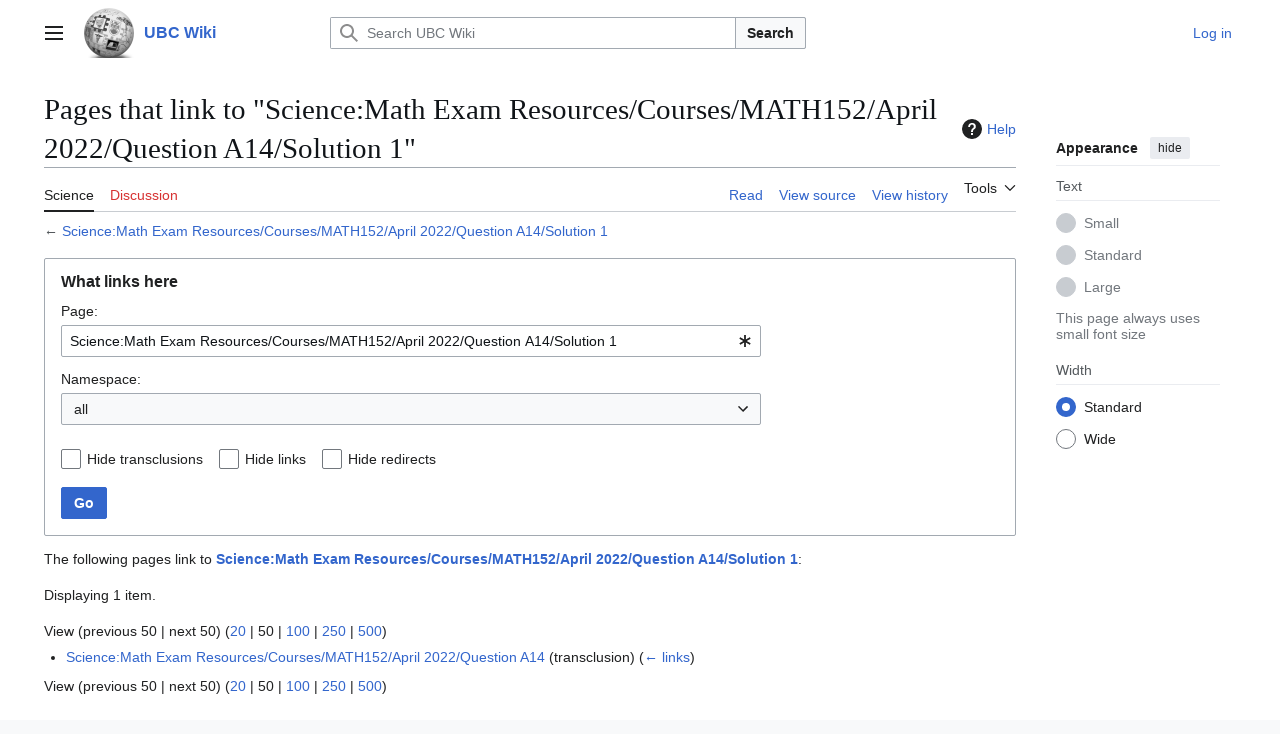

--- FILE ---
content_type: text/javascript; charset=utf-8
request_url: https://wiki.ubc.ca/load.php?lang=en&modules=ext.visualEditor.core.utils.parsing%7Cext.visualEditor.desktopArticleTarget.init%7Cext.visualEditor.progressBarWidget%2CsupportCheck%2CtargetLoader%2CtempWikitextEditorWidget%2Ctrack%2Cve&skin=vector-2022&version=e40xb
body_size: 16393
content:
mw.loader.impl(function(){return["ext.visualEditor.core.utils.parsing@1rcro",function($,jQuery,require,module){ve.isBlockElement=function(element){const elementName=typeof element==='string'?element:element.nodeName;return ve.elementTypes.block.indexOf(elementName.toLowerCase())!==-1;};ve.isVoidElement=function(element){const elementName=typeof element==='string'?element:element.nodeName;return ve.elementTypes.void.indexOf(elementName.toLowerCase())!==-1;};ve.elementTypes={block:['div','p','table','tbody','thead','tfoot','caption','th','tr','td','ul','ol','li','dl','dt','dd','h1','h2','h3','h4','h5','h6','hgroup','article','aside','body','nav','section','footer','header','figure','figcaption','fieldset','details','blockquote','hr','button','canvas','center','col','colgroup','embed','map','object','pre','progress','video'],void:['area','base','br','col','embed','hr','img','input','link','meta','param','source','track','wbr']};ve.matchTag=function(html,tag){return html.match(new RegExp('<'+tag+'(>|\\s[^>]*>)'));};ve.addHeadTag=function(docHtml,tagHtml){function insertAfter(match,text){const offset=match.index+match[0].length;
return docHtml.slice(0,offset)+text+docHtml.slice(offset);}const headMatch=ve.matchTag(docHtml,'head');if(headMatch){return insertAfter(headMatch,tagHtml);}else{const htmlMatch=ve.matchTag(docHtml,'html');if(htmlMatch){return insertAfter(htmlMatch,'<head>'+tagHtml+'</head>');}else{return'<head>'+tagHtml+'</head>'+docHtml;}}};ve.createDocumentFromHtml=function(html){if(html!==''){if(!ve.matchTag(html,'body')){html='<body>'+html+'</body>';}html=ve.addHeadTag(html,'<meta name="format-detection" content="telephone=no" data-ve-tmp/>');}const newDocument=new DOMParser().parseFromString(html,'text/html');const tmpMeta=newDocument.querySelector('meta[data-ve-tmp]');if(tmpMeta){tmpMeta.parentNode.removeChild(tmpMeta);}return newDocument;};ve.fixBase=function(targetDoc,sourceDoc,fallbackBase){let baseNode=targetDoc.getElementsByTagName('base')[0];if(baseNode){if(!targetDoc.baseURI||targetDoc.baseURI==='about:blank'){baseNode.setAttribute('href',ve.resolveUrl(baseNode.getAttribute('href'),sourceDoc));
if(!targetDoc.baseURI&&fallbackBase){baseNode.setAttribute('href',fallbackBase);}}baseNode.href=baseNode.href;}else if(fallbackBase){baseNode=targetDoc.createElement('base');baseNode.setAttribute('href',fallbackBase);targetDoc.head.appendChild(baseNode);}};ve.properInnerHtml=function(element){return ve.fixupPreBug(element).innerHTML;};ve.properOuterHtml=function(element){return ve.fixupPreBug(element).outerHTML;};ve.fixupPreBug=function(element){if(ve.isPreInnerHtmlBroken===undefined){const div=document.createElement('div');div.innerHTML='<pre>\n\n</pre>';ve.isPreInnerHtmlBroken=div.innerHTML==='<pre>\n</pre>';}if(!ve.isPreInnerHtmlBroken){return element;}const $element=$(element).clone();$element.find('pre, textarea, listing').each((i,el)=>{let matches;if(el.firstChild&&el.firstChild.nodeType===Node.TEXT_NODE){matches=el.firstChild.data.match(/^(\r\n|\r|\n)/);if(matches&&matches[1]){el.firstChild.insertData(0,matches[1]);}}});return $element.get(0);};ve.normalizeAttributeValue=function(name,value,nodeName){
const node=document.createElement(nodeName||'div');node.setAttribute(name,value);return node.getAttribute(name);};ve.resolveUrl=function(url,base){const node=base.createElement('a');node.setAttribute('href',url);return node.href||url;};
}];});
mw.loader.impl(function(){return["ext.visualEditor.desktopArticleTarget.init@1d09h",{"main":"modules/ve-mw/preinit/ve.init.mw.DesktopArticleTarget.init.js","files":{"modules/ve-mw/preinit/ve.init.mw.DesktopArticleTarget.init.js":function(require,module,exports){(function(){const configData=require('./data.json'),veactionToMode={edit:'visual',editsource:'source'},availableModes=[];let init=null,conf=null,tabMessages=null,pageExists=null,viewUrl=null,veEditUrl=null,tabPreference=null;let veEditSourceUrl,targetPromise,url,initialWikitext,oldId,isLoading,tempWikitextEditor,tempWikitextEditorData,$toolbarPlaceholder,$toolbarPlaceholderBar,contentTop,wasFloating,active=false,targetLoaded=false,plugins=[],welcomeDialogDisabled=false,educationPopupsDisabled=false,$targetContainer=null;if(mw.config.get('wgMFMode')){mw.log.warn('Attempted to load desktop target on mobile.');return;}function showLoading(){if(isLoading){return;}isLoading=true;$('html').addClass('ve-activated ve-loading');if(!init.$loading){init.progressBar=new mw.libs.ve.ProgressBarWidget();init.$loading=$('<div>').addClass('ve-init-mw-desktopArticleTarget-loading-overlay').append(init.progressBar.$element);}$(document).on('keydown',onDocumentKeyDown);$toolbarPlaceholderBar.append(init.$loading);
}function incrementLoadingProgress(){init.progressBar.incrementLoadingProgress();}function clearLoading(){init.progressBar.clearLoading();isLoading=false;$(document).off('keydown',onDocumentKeyDown);$('html').removeClass('ve-loading');if(init.$loading){init.$loading.detach();}if(tempWikitextEditor){teardownTempWikitextEditor();}hideToolbarPlaceholder();}function onWindowScroll(){const scrollTop=$(document.documentElement).scrollTop();const floating=scrollTop>contentTop;if(floating!==wasFloating){const width=$targetContainer.outerWidth();$toolbarPlaceholder.toggleClass('ve-init-mw-desktopArticleTarget-toolbarPlaceholder-floating',floating);$toolbarPlaceholderBar.css('width',width);wasFloating=floating;}}const onWindowScrollListener=mw.util.throttle(onWindowScroll,250);function showToolbarPlaceholder(){if(!$toolbarPlaceholder){$toolbarPlaceholder=$('<div>').addClass('ve-init-mw-desktopArticleTarget-toolbarPlaceholder');$toolbarPlaceholderBar=$('<div>').addClass('ve-init-mw-desktopArticleTarget-toolbarPlaceholder-bar');
$toolbarPlaceholder.append($toolbarPlaceholderBar);}contentTop=$targetContainer.offset().top;wasFloating=null;onWindowScroll();const scrollTopBefore=$(document.documentElement).scrollTop();$targetContainer.prepend($toolbarPlaceholder);window.addEventListener('scroll',onWindowScrollListener,{passive:true});if(wasFloating){window.scrollTo(0,scrollTopBefore+$toolbarPlaceholder.outerHeight());}setTimeout(()=>{$toolbarPlaceholder.addClass('ve-init-mw-desktopArticleTarget-toolbarPlaceholder-open');});}function hideToolbarPlaceholder(){if($toolbarPlaceholder){window.removeEventListener('scroll',onWindowScrollListener);$toolbarPlaceholder.detach();$toolbarPlaceholder.removeClass('ve-init-mw-desktopArticleTarget-toolbarPlaceholder-open');}}function setupTempWikitextEditor(data){let wikitext=data.content;if(wikitext){wikitext+='\n';}tempWikitextEditor=new mw.libs.ve.MWTempWikitextEditorWidget({value:wikitext});tempWikitextEditorData=data;$('.ve-init-mw-desktopArticleTarget-targetContainer #firstHeading').addClass('ve-init-mw-desktopArticleTarget-uneditableContent');
$('#mw-content-text').before(tempWikitextEditor.$element).addClass('oo-ui-element-hidden');$('html').addClass('ve-tempSourceEditing').removeClass('ve-loading');tempWikitextEditor.adjustSize().moveCursorToStart();ve.track('editAttemptStep',{action:'ready',mode:'source',platform:'desktop'});mw.libs.ve.tempWikitextEditor=tempWikitextEditor;mw.hook('ve.wikitextInteractive').fire();}function syncTempWikitextEditor(){let wikitext=tempWikitextEditor.getValue();if(wikitext.slice(-1)==='\n'){wikitext=wikitext.slice(0,-1);}if(wikitext!==tempWikitextEditorData.content){tempWikitextEditorData.content=wikitext;tempWikitextEditorData.fromEditedState=true;}tempWikitextEditorData.initialSourceRange=tempWikitextEditor.getRange();tempWikitextEditor.$element.prop('readonly',true);}function teardownTempWikitextEditor(){tempWikitextEditor.$element.remove();mw.libs.ve.tempWikitextEditor=tempWikitextEditor=null;tempWikitextEditorData=null;$('#mw-content-text').removeClass('oo-ui-element-hidden');$('html').removeClass('ve-tempSourceEditing');
}function abortLoading(){$('html').removeClass('ve-activated');active=false;updateTabs(false);if($('#ca-view a').length){history.pushState({tag:'visualeditor'},'',$('#ca-view a').attr('href'));}clearLoading();}function onDocumentKeyDown(e){if(e.which===27){abortLoading();e.preventDefault();}}function parseSection(section){if(section&&/^(new|\d+|T-\d+)$/.test(section)){return section;}return null;}function getTarget(mode,section){if(!targetPromise){targetPromise=mw.loader.using('ext.visualEditor.targetLoader').then(()=>{mw.libs.ve.targetLoader.addPlugin(()=>mw.loader.using(conf.preloadModules).catch(()=>$.Deferred().resolve()));['ext.visualEditor.desktopArticleTarget',...plugins].forEach(mw.libs.ve.targetLoader.addPlugin);plugins=[];return mw.libs.ve.targetLoader.loadModules(mode);}).then(()=>{if(!active){targetPromise=null;return $.Deferred().reject().promise();}const target=ve.init.mw.targetFactory.create(conf.contentModels[mw.config.get('wgPageContentModel')],{modes:availableModes,
defaultMode:mode});target.on('deactivate',()=>{active=false;updateTabs(false);});target.on('reactivate',()=>{url=new URL(location.href);activateTarget(getEditModeFromUrl(url),parseSection(url.searchParams.get('section')));});target.setContainer($targetContainer);targetLoaded=true;return target;},(e)=>{mw.log.warn('VisualEditor failed to load: '+e);return $.Deferred().reject(e).promise();});}targetPromise.then((target)=>{target.section=section;});return targetPromise;}function trackActivateStart(initData,linkUrl){if(!linkUrl){linkUrl=url;}if(linkUrl.searchParams.get('wvprov')==='sticky-header'){initData.mechanism+='-sticky-header';}ve.track('trace.activate.enter',{mode:initData.mode});initData.action='init';initData.integration='page';ve.track('editAttemptStep',initData);mw.libs.ve.activationStart=ve.now();}function getTabMessage(tabMsg){let tabMsgKey=tabMessages[tabMsg];const skinMsgKeys={edit:'edit',create:'create',editlocaldescription:'edit-local',createlocaldescription:'create-local'
};const key=skinMsgKeys[tabMsg];if(!tabMsgKey&&key){tabMsgKey=mw.config.get('skin')+'-view-'+key;if(!mw.message(tabMsgKey).exists()){tabMsgKey='skin-view-'+key;}}const msg=mw.message(tabMsgKey);if(!msg.isParseable()){mw.log.warn('VisualEditor: MediaWiki:'+tabMsgKey+' contains unsupported syntax. '+'https://www.mediawiki.org/wiki/Manual:Messages_API#Feature_support_in_JavaScript');return undefined;}return msg.text();}function setEditorPreference(editor){if(!init.isVisualAvailable){return $.Deferred().resolve().promise();}if(editor!=='visualeditor'&&editor!=='wikitext'){throw new Error('setEditorPreference called with invalid option: ',editor);}let key=pageExists?'edit':'create',sectionKey='editsection';if(mw.config.get('wgVisualEditorConfig').singleEditTab&&tabPreference==='remember-last'){if($('#ca-view-foreign').length){key+='localdescription';}if(editor==='wikitext'){key+='source';sectionKey+='source';}$('#ca-edit a').text(getTabMessage(key));$('.mw-editsection a').text(getTabMessage(sectionKey));
}mw.cookie.set('VEE',editor,{path:'/',expires:30*86400,prefix:''});if(mw.user.isNamed()&&mw.user.options.get('visualeditor-editor')!==editor){return new mw.Api().saveOption('visualeditor-editor',editor).then(()=>{mw.user.options.set('visualeditor-editor',editor);});}return $.Deferred().resolve().promise();}function updateTabs(editing,mode,isNewSection){let $tab;if(editing){if(isNewSection){$tab=$('#ca-addsection');}else if($('#ca-ve-edit').length){if(!mode||mode==='visual'){$tab=$('#ca-ve-edit');}else{$tab=$('#ca-edit');}}else{$tab=$('#ca-edit');}}else{$tab=$('#ca-view');}$('#p-views').find('li.selected').removeClass('selected');$('#ca-edit, #ca-ve-edit, #ca-addsection').not($tab).removeClass('selected');$tab.addClass('selected');}function scrollToSection(section){if(section==='0'||section==='new'){return;}let $heading;$('#mw-content-text .mw-editsection a:not( .mw-editsection-visualeditor )').each((i,el)=>{const linkUrl=new URL(el.href);if(section===parseSection(linkUrl.searchParams.get('section'))){
$heading=$(el).closest('.mw-heading, h1, h2, h3, h4, h5, h6');return false;}});if(!$heading||!$heading.length){return;}let offset=0;const enableVisualSectionEditing=mw.config.get('wgVisualEditorConfig').enableVisualSectionEditing;if(enableVisualSectionEditing===true||enableVisualSectionEditing==='desktop'){offset=$('#mw-content-text').offset().top;}else{offset=parseInt($heading.css('margin-top'))+$toolbarPlaceholder.outerHeight();}const supportsSmoothScroll='scrollBehavior'in document.documentElement.style;const newScrollTop=$heading.offset().top-offset;if(supportsSmoothScroll){window.scroll({top:newScrollTop,behavior:'smooth'});}else{const scrollContainer=document.documentElement;$(scrollContainer).animate({scrollTop:newScrollTop});}}function activateTarget(mode,section,tPromise,modified){let dataPromise;updateTabs(true,mode,section==='new');if(!targetLoaded){dataPromise=mw.loader.using('ext.visualEditor.targetLoader').then(()=>mw.libs.ve.targetLoader.requestPageData(mode,mw.config.get('wgRelevantPageName'),{
sessionStore:true,section:section,oldId:oldId,targetName:'mwTarget',modified:modified,editintro:url.searchParams.get('editintro'),preload:url.searchParams.get('preload'),preloadparams:mw.util.getArrayParam('preloadparams',url.searchParams),wikitext:mode==='visual'&&modified?$('#wpTextbox1').textSelection('getContents'):undefined}));dataPromise.then((response)=>{if(isLoading&&mode==='source'&&section!=='new'&&!(response.visualeditor&&response.visualeditor.recovered)){setupTempWikitextEditor(response.visualeditor);}}).then(incrementLoadingProgress);}showToolbarPlaceholder();mw.hook('ve.activationStart').fire();let visibleSection=null;let visibleSectionOffset=null;if(section===null){let firstVisibleEditSection=null;$('#firstHeading, #mw-content-text .mw-editsection').each((i,el)=>{const top=el.getBoundingClientRect().top;if(top>0){firstVisibleEditSection=el;return false;}});if(firstVisibleEditSection&&firstVisibleEditSection.id!=='firstHeading'){const firstVisibleSectionLink=firstVisibleEditSection.querySelector('a');
const linkUrl=new URL(firstVisibleSectionLink.href);visibleSection=parseSection(linkUrl.searchParams.get('section'));const firstVisibleHeading=$(firstVisibleEditSection).closest('.mw-heading, h1, h2, h3, h4, h5, h6')[0];visibleSectionOffset=firstVisibleHeading.getBoundingClientRect().top;}}else if(mode==='visual'){scrollToSection(section);}showLoading(mode);incrementLoadingProgress();active=true;tPromise=tPromise||getTarget(mode,section);tPromise.then((target)=>{target.visibleSection=visibleSection;target.visibleSectionOffset=visibleSectionOffset;incrementLoadingProgress();target.setDefaultMode(mode);if(tempWikitextEditor){syncTempWikitextEditor();}const deactivating=target.deactivatingDeferred||$.Deferred().resolve();return deactivating.then(()=>{target.currentUrl=new URL(location.href);const activatePromise=target.activate(dataPromise);target.toolbarSetupDeferred.done(()=>{hideToolbarPlaceholder();});return activatePromise;});}).then(()=>{if(mode==='visual'){ve.track('editAttemptStep',{action:'ready',mode:mode});
}else if(!tempWikitextEditor){ve.track('editAttemptStep',{action:'ready',mode:mode});mw.hook('ve.wikitextInteractive').fire();}ve.track('editAttemptStep',{action:'loaded',mode:mode});}).always(clearLoading);}function activatePageTarget(mode,section,modified,linkUrl){trackActivateStart({type:'page',mechanism:mw.config.get('wgArticleId')?'click':'new',mode:mode},linkUrl);if(!active){history.replaceState({tag:'visualeditor'},'',url);history.pushState({tag:'visualeditor'},'',linkUrl||(mode==='source'?veEditSourceUrl:veEditUrl));url=linkUrl||veEditUrl;activateTarget(mode,section,undefined,modified);}}function getLastEditor(){let editor=mw.cookie.get('VEE','');if(mw.user.isNamed()||!editor||!(editor==='visualeditor'||editor==='wikitext')){editor=mw.user.options.get('visualeditor-editor');}return editor;}function getEditPageEditor(){const isRedLink=!!+url.searchParams.get('redlink');if(!mw.config.get('wgVisualEditorConfig').singleEditTab&&!isRedLink){return'wikitext';}switch(tabPreference){
case'prefer-ve':return'visualeditor';case'prefer-wt':return'wikitext';case'multi-tab':return isRedLink?getLastEditor():'wikitext';case'remember-last':default:return getLastEditor();}}function getAvailableEditPageEditor(){switch(getEditPageEditor()){case'visualeditor':if(init.isVisualAvailable){return'visual';}if(init.isWikitextAvailable){return'source';}return null;case'wikitext':default:return init.isWikitextAvailable?'source':null;}}function checkPreferenceOrStorage(prefName,storageKey,cookieName){storageKey=storageKey||prefName;cookieName=cookieName||storageKey;return!!(mw.user.options.get(prefName)||(!mw.user.isNamed()&&(mw.storage.get(storageKey)||mw.cookie.get(cookieName,''))));}function setPreferenceOrStorage(prefName,storageKey,cookieName){storageKey=storageKey||prefName;cookieName=cookieName||storageKey;if(!mw.user.isNamed()){if(!mw.storage.set(storageKey,1)){mw.cookie.set(cookieName,1,{path:'/',expires:30*86400,prefix:''});}}else{new mw.Api().saveOption(prefName,'1');mw.user.options.set(prefName,'1');
}}conf=mw.config.get('wgVisualEditorConfig');tabMessages=conf.tabMessages;viewUrl=new URL(mw.util.getUrl(mw.config.get('wgRelevantPageName')),location.href);url=new URL(location.href);oldId=mw.config.get('wgRevisionId')||$('input[name=parentRevId]').val();if(oldId===mw.config.get('wgCurRevisionId')||mw.config.get('wgEditLatestRevision')){oldId=undefined;}pageExists=!!mw.config.get('wgRelevantArticleId');const isViewPage=mw.config.get('wgIsArticle')&&!url.searchParams.has('diff');const wgAction=mw.config.get('wgAction');const isEditPage=wgAction==='edit'||wgAction==='submit';const pageCanLoadEditor=isViewPage||isEditPage;const pageIsProbablyEditable=mw.config.get('wgIsProbablyEditable')||mw.config.get('wgRelevantPageIsProbablyEditable');const enable=!!+mw.user.options.get('visualeditor-enable');const tempdisable=!!+mw.user.options.get('visualeditor-betatempdisable');const autodisable=!!+mw.user.options.get('visualeditor-autodisable');tabPreference=mw.user.options.get('visualeditor-tabs');
function isOnlyTabVE(){return conf.singleEditTab&&getAvailableEditPageEditor()==='visual';}function isOnlyTabWikitext(){return conf.singleEditTab&&getAvailableEditPageEditor()==='source';}init={addPlugin:function(plugin){plugins.push(plugin);},setupEditLinks:function(){if(init.isWikitextAvailable&&!isOnlyTabVE()){$('.mw-editsection a:not( .mw-editsection-visualeditor ),'+'#ca-edit a,'+'#ca-addsection a').each((i,el)=>{if(!el.href){return;}const linkUrl=new URL(el.href);if(linkUrl.searchParams.has('action')){linkUrl.searchParams.delete('action');linkUrl.searchParams.set('veaction','editsource');$(el).attr('href',linkUrl.toString());}});}if(init.isAvailable){if(!init.isSingleEditTab&&init.isVisualAvailable&&!(conf.disableForAnons&&mw.user.isAnon())){init.setupMultiTabSkin();}else if(pageCanLoadEditor&&((init.isVisualAvailable&&isOnlyTabVE())||(init.isWikitextAvailable&&isOnlyTabWikitext()))){$('.mw-editsection a').off('.ve-target').on('click.ve-target',(e)=>{init.onEditSectionLinkClick(isOnlyTabVE()?'visual':'source',e);
});$('#ca-edit').off('.ve-target').on('click.ve-target',(e)=>{init.onEditTabClick(isOnlyTabVE()?'visual':'source',e);});}}},setupMultiTabSkin:function(){init.setupMultiTabs();init.setupMultiSectionLinks();},setupMultiTabs:function(){const $caEdit=$('#ca-edit');const $caVeEdit=$('#ca-ve-edit');if(pageCanLoadEditor){$caVeEdit.off('.ve-target').on('click.ve-target',init.onEditTabClick.bind(init,'visual'));}if(pageCanLoadEditor){$caEdit.off('.ve-target').on('click.ve-target',init.onEditTabClick.bind(init,'source'));}if(pageCanLoadEditor&&init.isWikitextAvailable){$('#ca-addsection').off('.ve-target').on('click.ve-target',init.onEditTabClick.bind(init,'source'));}if(init.isVisualAvailable){if(conf.tabPosition==='before'){$caEdit.addClass('collapsible');}else{$caVeEdit.addClass('collapsible');}}},setupMultiSectionLinks:function(){if(pageCanLoadEditor){const $editsections=$('#mw-content-text .mw-editsection');$editsections.find('.mw-editsection-visualeditor').off('.ve-target').on('click.ve-target',init.onEditSectionLinkClick.bind(init,'visual'));
if(init.isWikitextAvailable){$editsections.find('a:not( .mw-editsection-visualeditor )').off('.ve-target').on('click.ve-target',init.onEditSectionLinkClick.bind(init,'source'));}}},isUnmodifiedLeftClick:function(e){return e&&((e.which&&e.which===1&&!(e.shiftKey||e.altKey||e.ctrlKey||e.metaKey))||e.isTrigger);},onEditTabClick:function(mode,e){if(!init.isUnmodifiedLeftClick(e)){return;}if(!active&&mode==='source'&&!init.isWikitextAvailable){return;}e.preventDefault();if(isLoading){return;}const section=$(e.target).closest('#ca-addsection').length?'new':null;if(active){targetPromise.done((target)=>{if(target.getDefaultMode()==='source'){if(mode==='visual'){target.switchToVisualEditor();}else if(mode==='source'){target.switchToWikitextSection(section);}}else if(target.getDefaultMode()==='visual'){if(mode==='source'){if(section){target.switchToWikitextSection(section);}else{target.editSource();}}}});}else{const link=$(e.target).closest('a')[0];const linkUrl=link&&link.href?new URL(link.href):null;
if(section!==null){init.activateVe(mode,linkUrl,section);}else{init.activateVe(mode,linkUrl);}}},activateVe:function(mode,linkUrl,section){const wikitext=$('#wpTextbox1').textSelection('getContents'),modified=mw.config.get('wgAction')==='submit'||(mw.config.get('wgAction')==='edit'&&wikitext!==initialWikitext);if(section===undefined){const sectionVal=$('input[name=wpSection]').val();section=sectionVal!==''&&sectionVal!==undefined?sectionVal:null;}if($.fn.dialog){$('.ui-dialog-content').dialog('close');}$(window).off('beforeunload.editwarning');activatePageTarget(mode,section,modified,linkUrl);},onEditSectionLinkClick:function(mode,e,section){const link=$(e.target).closest('a')[0];if(!link||!link.href){return;}const linkUrl=new URL(link.href);const title=mw.Title.newFromText(linkUrl.searchParams.get('title')||'');if(!init.isUnmodifiedLeftClick(e)||!(linkUrl.searchParams.has('action')||linkUrl.searchParams.has('veaction'))||linkUrl.host!==location.host||title&&title.getPrefixedText()!==new mw.Title(mw.config.get('wgRelevantPageName')).getPrefixedText()
){return;}e.preventDefault();if(isLoading){return;}trackActivateStart({type:'section',mechanism:section==='new'?'new':'click',mode:mode},linkUrl);if(!active){history.replaceState({tag:'visualeditor'},'',url);history.pushState({tag:'visualeditor'},'',linkUrl);url=linkUrl;if(section===undefined){section=parseSection(linkUrl.searchParams.get('section'));}const tPromise=getTarget(mode,section);activateTarget(mode,section,tPromise);}},shouldShowWelcomeDialog:function(){return!(!mw.config.get('wgVisualEditorConfig').showBetaWelcome||this.isWelcomeDialogSuppressed()||url.searchParams.has('collabSession')||checkPreferenceOrStorage('visualeditor-hidebetawelcome','ve-beta-welcome-dialog'));},isWelcomeDialogSuppressed:function(){return!!(welcomeDialogDisabled||new URL(location.href).searchParams.has('vehidebetadialog')||new URL(location.href).searchParams.has('hidewelcomedialog'));},stopShowingWelcomeDialog:function(){setPreferenceOrStorage('visualeditor-hidebetawelcome','ve-beta-welcome-dialog');
},disableWelcomeDialog:function(){welcomeDialogDisabled=true;},shouldShowEducationPopups:function(){return!(educationPopupsDisabled||checkPreferenceOrStorage('visualeditor-hideusered','ve-hideusered'));},stopShowingEducationPopups:function(){setPreferenceOrStorage('visualeditor-hideusered','ve-hideusered');},disableEducationPopups:function(){educationPopupsDisabled=true;}};init.isSingleEditTab=conf.singleEditTab&&tabPreference!=='multi-tab';veEditUrl=new URL(pageCanLoadEditor?url:viewUrl);if(oldId){veEditUrl.searchParams.set('oldid',oldId);}veEditUrl.searchParams.delete('veaction');veEditUrl.searchParams.delete('action');if(init.isSingleEditTab){veEditUrl.searchParams.set('action','edit');veEditSourceUrl=veEditUrl;}else{veEditSourceUrl=new URL(veEditUrl);veEditUrl.searchParams.set('veaction','edit');veEditSourceUrl.searchParams.set('veaction','editsource');}init.isAvailable=VisualEditorSupportCheck();const enabledForUser=((conf.isBeta?enable:!tempdisable)&&!autodisable);init.isVisualAvailable=(
init.isAvailable&&(url.searchParams.get('veaction')==='edit'||(conf.namespaces.indexOf(new mw.Title(mw.config.get('wgRelevantPageName')).getNamespaceId())!==-1&&enabledForUser))&&Object.prototype.hasOwnProperty.call(conf.contentModels,mw.config.get('wgPageContentModel')));init.isWikitextAvailable=(init.isAvailable&&(url.searchParams.get('veaction')==='editsource'||(conf.enableWikitext&&mw.user.options.get('visualeditor-newwikitext')))&&mw.config.get('wgPageContentModel')==='wikitext');if(init.isVisualAvailable){availableModes.push('visual');}if(init.isWikitextAvailable){availableModes.push('source');}init.setEditorPreference=setEditorPreference;init.updateTabs=updateTabs;mw.libs.ve=$.extend(mw.libs.ve||{},init);if(init.isVisualAvailable){$('html').addClass('ve-available');}else{$('html').addClass('ve-not-available');}function isSupportedEditPage(editUrl){return configData.unsupportedEditParams.every((param)=>!editUrl.searchParams.has(param));}function getEditModeFromUrl(editUrl){if(mw.config.get('wgDiscussionToolsStartNewTopicTool')){
return null;}if(isViewPage&&init.isAvailable){const mode=veactionToMode[editUrl.searchParams.get('veaction')]||(editUrl.searchParams.has('collabSession')?'visual':null);if(mode&&availableModes.indexOf(mode)!==-1){return mode;}}if(isEditPage&&isSupportedEditPage(editUrl)){if(!enabledForUser||$('#ca-viewsource').length||mw.config.get('wgAction')==='submit'){return null;}return getAvailableEditPageEditor();}return null;}$(()=>{$targetContainer=$(document.querySelector('[data-mw-ve-target-container]')||document.getElementById('content'));if(pageCanLoadEditor){$targetContainer.addClass('ve-init-mw-desktopArticleTarget-targetContainer');}let showWikitextWelcome=true;const numEditButtons=$('#ca-edit, #ca-ve-edit').length,section=parseSection(url.searchParams.get('section'));const requiredSkinElements=$targetContainer.length&&$('#mw-content-text').length&&(isEditPage||numEditButtons);if(url.searchParams.get('action')==='edit'&&$('#wpTextbox1').length){initialWikitext=$('#wpTextbox1').textSelection('getContents');
}if((init.isVisualAvailable||init.isWikitextAvailable)&&pageCanLoadEditor&&pageIsProbablyEditable&&!requiredSkinElements){mw.log.warn('Your skin is incompatible with VisualEditor. '+'See https://www.mediawiki.org/wiki/Extension:VisualEditor/Skin_requirements for the requirements.');if(numEditButtons>0){const err=new Error('Incompatible with VisualEditor');err.name='VeIncompatibleSkinWarning';mw.errorLogger.logError(err,'error.visualeditor');}}else if(init.isAvailable){const mode=getEditModeFromUrl(url);if(mode){showWikitextWelcome=false;trackActivateStart({type:section===null?'page':'section',mechanism:(section==='new'||!mw.config.get('wgArticleId'))?'url-new':'url',mode:mode});activateTarget(mode,section);}else if(init.isVisualAvailable&&pageCanLoadEditor&&init.isSingleEditTab){$(document.body).append($('<a>').attr({accesskey:mw.msg('accesskey-ca-ve-edit'),href:veEditUrl}).on('click.ve-target',init.onEditTabClick.bind(init,'visual')).addClass('oo-ui-element-hidden'));}if(init.isVisualAvailable&&
isEditPage&&$('#wpTextbox1').length){mw.loader.load('ext.visualEditor.switching');mw.hook('wikiEditor.toolbarReady').add(($textarea)=>{mw.loader.using('ext.visualEditor.switching').done(()=>{const showPopup=url.searchParams.has('veswitched')&&!mw.user.options.get('visualeditor-hidesourceswitchpopup'),toolFactory=new OO.ui.ToolFactory(),toolGroupFactory=new OO.ui.ToolGroupFactory();toolFactory.register(mw.libs.ve.MWEditModeVisualTool);toolFactory.register(mw.libs.ve.MWEditModeSourceTool);const switchToolbar=new OO.ui.Toolbar(toolFactory,toolGroupFactory,{classes:['ve-init-mw-editSwitch']});switchToolbar.on('switchEditor',(m)=>{if(m==='visual'){$('#wpTextbox1').trigger('wikiEditor-switching-visualeditor');init.activateVe('visual');}});switchToolbar.setup([{name:'editMode',type:'list',icon:'edit',title:mw.msg('visualeditor-mweditmode-tooltip'),label:mw.msg('visualeditor-mweditmode-tooltip'),invisibleLabel:true,include:['editModeVisual','editModeSource']}]);const popup=new mw.libs.ve.SwitchPopupWidget('source');
switchToolbar.tools.editModeVisual.toolGroup.$element.append(popup.$element);switchToolbar.emit('updateState');$textarea.wikiEditor('addToToolbar',{section:'secondary',group:'default',tools:{veEditSwitch:{type:'element',element:switchToolbar.$element}}});popup.toggle(showPopup);if($('#ca-edit').hasClass('visualeditor-showtabdialog')){$('#ca-edit').removeClass('visualeditor-showtabdialog');const windowManager=new OO.ui.WindowManager();$(OO.ui.getTeleportTarget()).append(windowManager.$element);const editingTabDialog=new mw.libs.ve.EditingTabDialog();windowManager.addWindows([editingTabDialog]);windowManager.openWindow(editingTabDialog).closed.then((data)=>{windowManager.destroy();if(data&&data.action==='prefer-ve'){location.href=veEditUrl;}else if(data&&data.action==='multi-tab'){location.reload();}});}});});mw.libs.ve.setEditorPreference('wikitext');mw.storage.session.remove('ve-docstate');}init.setupEditLinks();}if(pageCanLoadEditor&&showWikitextWelcome&&(init.isVisualAvailable||init.isWikitextAvailable||$('#wpTextbox1').length)&&
isEditPage&&init.shouldShowWelcomeDialog()&&pageIsProbablyEditable){mw.loader.using('ext.visualEditor.welcome').done(()=>{if(!init.shouldShowWelcomeDialog()){return;}const windowManager=new OO.ui.WindowManager();const welcomeDialog=new mw.libs.ve.WelcomeDialog();$(OO.ui.getTeleportTarget()).append(windowManager.$element);windowManager.addWindows([welcomeDialog]);windowManager.openWindow(welcomeDialog,{switchable:init.isVisualAvailable,editor:'source'}).closed.then((data)=>{windowManager.destroy();if(data&&data.action==='switch-ve'){init.activateVe('visual');}});init.stopShowingWelcomeDialog();});}if(url.searchParams.has('venotify')){url.searchParams.delete('venotify');history.replaceState(null,'',url);}});}());
},"modules/ve-mw/preinit/data.json":{"unsupportedEditParams":["undo","undoafter","preview","veswitched"]}}},{"css":[".ve-active .ve-init-mw-desktopArticleTarget-targetContainer #siteNotice,.ve-active .mw-indicators,.ve-active #t-print,.ve-active #t-permalink,.ve-active #p-coll-print_export,.ve-active #t-cite,.ve-active .ve-init-mw-desktopArticleTarget-editableContent,.ve-active .ve-init-mw-tempWikitextEditorWidget{display:none}.ve-deactivating .ve-ui-surface{display:none}.ve-activating{ }.ve-activating .ve-ui-surface{height:0;padding:0 !important; overflow:hidden} .ve-loading .ve-init-mw-desktopArticleTarget-targetContainer \u003E :not(.ve-init-mw-desktopArticleTarget-toolbarPlaceholder):not(.ve-init-mw-desktopArticleTarget),.ve-loading .ve-init-mw-desktopArticleTarget-originalContent,.ve-activated:not(.ve-loading) .ve-init-mw-desktopArticleTarget-uneditableContent{pointer-events:none;-webkit-user-select:none;-moz-user-select:none;-ms-user-select:none;user-select:none;opacity:0.5}.ve-activated .ve-init-mw-desktopArticleTarget-targetContainer #firstHeading{ -webkit-user-select:text;-moz-user-select:text;-ms-user-select:text;user-select:text;pointer-events:auto;cursor:text}.ve-activated .ve-init-mw-desktopArticleTarget-targetContainer #firstHeading a{ pointer-events:none}.ve-activated .ve-init-mw-desktopArticleTarget-originalContent #catlinks{cursor:pointer}.ve-activated .ve-init-mw-desktopArticleTarget-originalContent #catlinks:hover{ background:#e9f2fd}.ve-activated .ve-init-mw-desktopArticleTarget-originalContent #catlinks a{opacity:1} .ve-init-mw-desktopArticleTarget-loading-overlay{z-index:2;position:absolute;width:100%;top:1em}.ve-init-mw-desktopArticleTarget-toolbarPlaceholder{overflow:hidden;transition:height 250ms ease;height:0;padding-bottom:2px; }.ve-init-mw-desktopArticleTarget-toolbarPlaceholder-bar{transform:translateY(-100%);transition:transform 250ms ease}.ve-init-mw-desktopArticleTarget-toolbarPlaceholder-open .ve-init-mw-desktopArticleTarget-toolbarPlaceholder-bar{transform:translateY(0)}.ve-init-mw-desktopArticleTarget-toolbarPlaceholder-floating{transition:none}.ve-init-mw-desktopArticleTarget-toolbarPlaceholder-floating .ve-init-mw-desktopArticleTarget-toolbarPlaceholder-bar{position:fixed;top:0;z-index:1;background:var(--background-color-base,#fff)} .oo-ui-element-hidden{display:none !important; } .mw-editsection::before{content:'\\200B'}.mw-editsection a{white-space:nowrap} .ve-init-mw-desktopArticleTarget-toolbarPlaceholder-bar{height:42px;border-bottom:1px solid #c8ccd1;box-shadow:0 1px 1px 0 rgba(0,0,0,0.1)}.ve-init-mw-desktopArticleTarget-toolbarPlaceholder-floating,.ve-init-mw-desktopArticleTarget-toolbarPlaceholder-open{height:42px} .ve-init-mw-desktopArticleTarget-toolbar,.ve-init-mw-desktopArticleTarget-toolbarPlaceholder,.ve-ui-overlay-local,.ve-ui-overlay-global{font-size:0.875rem}.ve-init-mw-desktopArticleTarget-toolbarPlaceholder-bar,.ve-init-mw-desktopArticleTarget-toolbar.ve-ui-toolbar \u003E .oo-ui-toolbar-bar{box-shadow:0 2px 1px -1px rgba(0,0,0,0.1)}.ve-ui-mwSaveDialog-preview .mw-body{ }.ve-ui-mwSaveDialog-preview .mw-body .firstHeading{grid-area:titlebar}.ve-ui-mwSaveDialog-preview .mw-body .mw-body-content{grid-area:content}.ve-ui-mwSaveDialog-preview .mw-content-container{max-width:960px;margin:0 auto}.ve-init-mw-desktopArticleTarget .ve-init-mw-target-surface \u003E .ve-ce-surface .ve-ce-attachedRootNode{min-height:15em}"]},{"accesskey-ca-ve-edit":"v","visualeditor-ca-editsource":"Wikitext","visualeditor-ca-createsource":"Wikitext","visualeditor-ca-editlocaldescriptionsource":"Edit local description source","visualeditor-ca-createlocaldescriptionsource":"Add local description source","editsection":"edit","editsectionhint":"Edit section: $1","visualeditor-ca-editsource-section":"wikitext","visualeditor-ca-editsource-section-hint":"Edit section's source code: $1","skin-view-edit":"Edit","vector-view-edit":"Edit","skin-view-create":"Create","vector-view-create":"Create","skin-view-edit-local":"Edit local description","skin-view-create-local":"Add local description"}];});
mw.loader.impl(function(){return["ext.visualEditor.progressBarWidget@170cc",function($,jQuery,require,module){mw.libs.ve=mw.libs.ve||{};mw.libs.ve.ProgressBarWidget=function VeUiMwProgressBarWidget(){this.progressStep=0;this.progressSteps=[[30,3000],[70,2000],[100,1000]];this.$bar=$('<div>').addClass('ve-init-mw-progressBarWidget-bar').css('width',0);this.$element=$('<div>').addClass('ve-init-mw-progressBarWidget').append(this.$bar);};mw.libs.ve.ProgressBarWidget.prototype.setLoadingProgress=function(target,duration){const $bar=this.$bar.stop();$bar.css('transition','width '+duration+'ms ease-in');setTimeout(()=>{$bar.css('width',target+'%');});};mw.libs.ve.ProgressBarWidget.prototype.incrementLoadingProgress=function(){const step=this.progressSteps[this.progressStep];if(step){this.setLoadingProgress(step[0],step[1]);this.progressStep++;}};mw.libs.ve.ProgressBarWidget.prototype.clearLoading=function(){this.progressStep=0;this.setLoadingProgress(0,0);};
},{"css":[".ve-init-mw-progressBarWidget{height:1em;overflow:hidden;margin:0 25%}.ve-init-mw-progressBarWidget-bar{height:1em;width:0} .ve-init-mw-progressBarWidget{background-color:#fff;box-sizing:border-box;height:0.875em;border:1px solid #36c;border-radius:0.875em;box-shadow:0 1px 1px rgba(0,0,0,0.15)}.ve-init-mw-progressBarWidget-bar{background-color:#36c;height:0.875em}"]}];});
mw.loader.impl(function(){return["ext.visualEditor.supportCheck@mk13r",function($,jQuery,require,module){(function(){window.VisualEditorSupportCheck=function(){return((function(){try{new Function('(a = 0) => a');return true;}catch(e){return false;}}())&&/./g.flags==='g'&&!!('contentEditable'in document.createElement('div'))&&!!document.createElementNS&&(function(){let doc;try{doc=new DOMParser().parseFromString('<body></body>','text/html');}catch(e){}return doc instanceof HTMLDocument;}())&&!!(('classList'in document.createElement('_'))||('classList'in document.createElementNS('http://www.w3.org/2000/svg ','g')))&&!!('createSVGRect'in document.createElementNS('http://www.w3.org/2000/svg','svg')));};}());
}];});
mw.loader.impl(function(){return["ext.visualEditor.targetLoader@1u4zt",function($,jQuery,require,module){mw.libs.ve=mw.libs.ve||{};mw.libs.ve.decodeURIComponentIntoArticleTitle=function(s,preserveUnderscores){try{s=decodeURIComponent(s);}catch(e){return s;}if(preserveUnderscores){return s;}return s.replace(/_/g,' ');};mw.libs.ve.unwrapParsoidSections=function(element,keepSection){Array.prototype.forEach.call(element.querySelectorAll('section[data-mw-section-id]'),(section)=>{const parent=section.parentNode,sectionId=section.getAttribute('data-mw-section-id');if(sectionId!==null&&+sectionId>0){section.firstChild.setAttribute('data-mw-section-id',sectionId);}if(keepSection!==undefined&&sectionId===keepSection){return;}while(section.firstChild){parent.insertBefore(section.firstChild,section);}parent.removeChild(section);});};mw.libs.ve.stripParsoidFallbackIds=function(element){Array.prototype.forEach.call(element.querySelectorAll('span[typeof="mw:FallbackId"][id]:empty'),(legacySpan)=>{legacySpan.parentNode.removeChild(legacySpan);});};mw.libs.ve.restbaseIdRegExp=/^mw[a-zA-Z0-9\-_]{2,6}$/;mw.libs.ve.stripRestbaseIds=function(doc){
const restbaseIdRegExp=mw.libs.ve.restbaseIdRegExp;Array.prototype.forEach.call(doc.querySelectorAll('[id^="mw"]'),(element)=>{if(restbaseIdRegExp.test(element.id)){element.removeAttribute('id');}});};mw.libs.ve.reduplicateStyles=function(element){Array.prototype.forEach.call(element.querySelectorAll('link[rel~="mw-deduplicated-inline-style"]'),(link)=>{const href=link.getAttribute('href');if(!href||href.slice(0,'mw-data:'.length)!=='mw-data:'){return;}const key=href.slice('mw-data:'.length);const style=element.querySelector('style[data-mw-deduplicate="'+key+'"]');if(!style){return;}const newStyle=link.ownerDocument.createElement('style');newStyle.setAttribute('data-mw-deduplicate',key);for(let i=0;i<style.childNodes.length;i++){newStyle.appendChild(style.childNodes[i].cloneNode(true));}Array.prototype.forEach.call(link.attributes,(attr)=>{if(attr.name!=='rel'&&attr.name!=='href'){newStyle.setAttribute(attr.name,attr.value);}});link.parentNode.replaceChild(newStyle,link);});Array.prototype.forEach.call(element.querySelectorAll('style[data-mw-deduplicate]:empty'),(style)=>{
const key=style.getAttribute('data-mw-deduplicate');const firstStyle=element.querySelector('style[data-mw-deduplicate="'+key+'"]');if(!firstStyle||firstStyle===style){return;}for(let i=0;i<firstStyle.childNodes.length;i++){style.appendChild(firstStyle.childNodes[i].cloneNode(true));}});};mw.libs.ve.deduplicateStyles=function(element){function isFosterablePosition(node){const fosterablePositions=['table','thead','tbody','tfoot','tr'];return node&&fosterablePositions.indexOf(node.parentNode.nodeName.toLowerCase())!==-1;}const styleTagKeys={};Array.prototype.forEach.call(element.querySelectorAll('style[data-mw-deduplicate]'),(style)=>{const key=style.getAttribute('data-mw-deduplicate');if(!styleTagKeys[key]){styleTagKeys[key]=true;return;}if(!isFosterablePosition(style)){const link=style.ownerDocument.createElement('link');link.setAttribute('rel','mw-deduplicated-inline-style');link.setAttribute('href','mw-data:'+key);Array.prototype.forEach.call(style.attributes,(attr)=>{if(attr.name!=='rel'&&attr.name!=='data-mw-deduplicate'){
link.setAttribute(attr.name,attr.value);}});style.parentNode.replaceChild(link,style);}else{style.innerHTML='';}});};mw.libs.ve.fixFragmentLinks=function(container,docTitle,prefix){const docTitleText=docTitle.getPrefixedText();prefix=prefix||'';Array.prototype.forEach.call(container.querySelectorAll('a[href*="#"]'),(el)=>{let fragment=null;if(el.getAttribute('href')[0]==='#'){fragment=el.getAttribute('href').slice(1);}else{const targetData=mw.libs.ve.getTargetDataFromHref(el.href,el.ownerDocument);if(targetData.isInternal){const title=mw.Title.newFromText(targetData.title);if(title&&title.getPrefixedText()===docTitleText){fragment=new URL(el.href).hash.slice(1);}}}if(fragment!==null){if(!fragment){el.setAttribute('href','#');}else{if(prefix){const target=container.querySelector('#'+$.escapeSelector(fragment));if(target){target.setAttribute('id',prefix+fragment);target.setAttribute('data-mw-id-fixed','');}}el.setAttribute('href','#'+prefix+fragment);}el.removeAttribute('target');}});
Array.prototype.forEach.call(container.querySelectorAll('h1, h2, h3, h4, h5, h6'),(el)=>{if(el.hasAttribute('id')&&!el.hasAttribute('data-mw-id-fixed')){el.removeAttribute('id');}});};mw.libs.ve.getTargetDataFromHref=function(href,doc){function regexEscape(str){return str.replace(/([.?*+^$[\]\\(){}|-])/g,'\\$1');}function returnExternalData(){return{isInternal:false};}function returnInternalData(titleish){const data=mw.libs.ve.parseParsoidResourceName(titleish);data.isInternal=true;return data;}let url;try{url=new URL(href,doc.baseURI);}catch(e){return returnExternalData();}const externalLinkUrlProtocolsRegExp=new RegExp('^('+mw.config.get('wgUrlProtocols')+')','i');if(!externalLinkUrlProtocolsRegExp.test(url.toString())){return returnInternalData(url.toString());}if(url.searchParams.get('action')==='edit'&&url.searchParams.get('redlink')==='1'){url.searchParams.delete('action');url.searchParams.delete('redlink');}const keys=[];url.searchParams.forEach((val,key)=>{keys.push(key);});
const queryLength=keys.length;const relativeHref=url.toString().replace(/^https?:/i,'');const scriptBase=new URL(mw.config.get('wgScript'),doc.baseURI).toString().replace(/^https?:/i,'');if(relativeHref.indexOf(scriptBase)===0){if(queryLength===1&&url.searchParams.get('title')){return returnInternalData(url.searchParams.get('title')+url.hash);}}const articleBase=new URL(mw.config.get('wgArticlePath'),doc.baseURI).toString().replace(/^https?:/i,'');const articleBaseRegex=new RegExp(regexEscape(articleBase).replace(regexEscape('$1'),'(.*)'));const matches=relativeHref.match(articleBaseRegex);if(matches){if(queryLength===0&&matches&&matches[1].split('#')[0].indexOf('?')===-1){return returnInternalData(matches[1]);}}return returnExternalData();};mw.libs.ve.encodeParsoidResourceName=function(title){const idx=title.indexOf('#');let anchor=null;if(idx!==-1){anchor=title.slice(idx+1);title=title.slice(0,idx);}let encodedTitle=title.replace(/[%? [\]#|<>]/g,(match)=>mw.util.wikiUrlencode(match));
if(anchor!==null){encodedTitle+='#'+mw.util.escapeIdForLink(anchor);}return'./'+encodedTitle;};mw.libs.ve.parseParsoidResourceName=function(resourceName){const matches=resourceName.match(/^(\.\/|)(.*)$/);return{title:mw.libs.ve.decodeURIComponentIntoArticleTitle(matches[2])};};mw.libs.ve.normalizeParsoidResourceName=function(resourceName){return mw.libs.ve.parseParsoidResourceName(resourceName).title;};
(function(){const conf=mw.config.get('wgVisualEditorConfig'),pluginCallbacks=[],modules=['ext.visualEditor.articleTarget',...conf.pluginModules.filter(mw.loader.getState)];const url=new URL(location.href);if(mw.user.options.get('visualeditor-newwikitext')||url.searchParams.get('veaction')==='editsource'){modules.push('ext.visualEditor.mwwikitext');}if(conf.editCheckABTest){let inABTest;if(mw.user.isAnon()){const token=mw.cookie.get('VEECid','',mw.user.generateRandomSessionId());mw.cookie.set('VEECid',token,{path:'/',expires:90*86400,prefix:''});inABTest=parseInt(token.slice(0,8),16)%2===1;}else{inABTest=mw.user.getId()%2===1;}conf.editCheck=inABTest;mw.config.set('wgVisualEditorEditCheckABTestBucket','2024-02-editcheck-reference-'+(inABTest?'test':'control'));}const editCheck=conf.editCheck||!!url.searchParams.get('ecenable')||!!window.MWVE_FORCE_EDIT_CHECK_ENABLED;if(conf.editCheckTagging||editCheck){modules.push('ext.visualEditor.editCheck');}const namespaces=mw.config.get('wgNamespaceIds');
if(Object.keys(namespaces).some((name)=>mw.Title.wantSignaturesNamespace(namespaces[name]))){modules.push('ext.visualEditor.mwsignature');}mw.libs.ve=mw.libs.ve||{};mw.libs.ve.targetLoader={addPlugin:function(plugin){if(typeof plugin==='string'){modules.push(plugin);}else{pluginCallbacks.push(plugin);}},loadModules:function(mode){mw.hook('ve.loadModules').fire(this.addPlugin.bind(this));ve.track('trace.moduleLoad.enter',{mode:mode});return mw.loader.using(modules).then(()=>{ve.track('trace.moduleLoad.exit',{mode:mode});pluginCallbacks.push(ve.init.platform.getInitializedPromise.bind(ve.init.platform));return $.when.apply($,pluginCallbacks.map((callback)=>{try{return callback();}catch(e){mw.log.warn('Failed to load VE plugin:',e);return null;}}));});},createCheckboxFields:function(checkboxesDef,widgetConfig){const checkboxFields=[],checkboxesByName={};if(checkboxesDef){Object.keys(checkboxesDef).forEach((name)=>{const options=checkboxesDef[name];let accesskey=null,title=null;if(options.tooltip){
accesskey=mw.message('accesskey-'+options.tooltip).text();title=mw.message('tooltip-'+options.tooltip).text();}if(options['title-message']){title=mw.message(options['title-message']).text();}const $label=mw.message(options['label-message']).parseDom();const config=$.extend({accessKey:accesskey,classes:['ve-ui-mwSaveDialog-checkbox-'+name]},widgetConfig);let checkbox;switch(options.class){case'OOUI\\DropdownInputWidget':checkbox=new OO.ui.DropdownInputWidget($.extend(config,{value:options.default,options:options.options}));break;default:checkbox=new OO.ui.CheckboxInputWidget($.extend(config,{selected:options.default}));break;}checkboxFields.push(new OO.ui.FieldLayout(checkbox,{align:'inline',label:$label,title:title,invisibleLabel:!!options.invisibleLabel,classes:['ve-ui-mwSaveDialog-field-'+name]}));checkboxesByName[name]=checkbox;});}return{checkboxFields:checkboxFields,checkboxesByName:checkboxesByName};},requestPageData:function(mode,pageName,options){options=options||{};const apiRequest=mode==='source'?
this.requestWikitext.bind(this,pageName,options):this.requestParsoidData.bind(this,pageName,options);if(options.sessionStore){let sessionState;try{sessionState=JSON.parse(mw.storage.session.get('ve-docstate'));}catch(e){}if(sessionState){const request=sessionState.request||{};const enableVisualSectionEditing=conf.enableVisualSectionEditing;const section=request.mode==='source'||enableVisualSectionEditing===true||enableVisualSectionEditing===options.targetName?options.section:null;if(request.pageName===pageName&&request.mode===mode&&request.section===section){const dataPromise=$.Deferred().resolve({visualeditor:$.extend({content:mw.storage.session.get('ve-dochtml')},sessionState.response,{recovered:true})}).promise();if(sessionState.response.oldid===mw.config.get('wgCurRevisionId')){return dataPromise;}else{ve.track=function(){};return mw.loader.using('oojs-ui-windows').then(()=>OO.ui.confirm(mw.msg('visualeditor-autosave-modified-prompt-message'),{title:mw.msg('visualeditor-autosave-modified-prompt-title'),
actions:[{action:'accept',label:mw.msg('visualeditor-autosave-modified-prompt-accept'),flags:['primary','progressive']},{action:'reject',label:mw.msg('visualeditor-autosave-modified-prompt-reject'),flags:'destructive'}]}).then((confirmed)=>{if(confirmed){return dataPromise;}else{mw.storage.session.remove('ve-docstate');return apiRequest();}}));}}}}return apiRequest();},requestParsoidData:function(pageName,options,noRestbase,noMetadata){const section=options.section!==undefined?options.section:null,useRestbase=!noRestbase&&(conf.fullRestbaseUrl||conf.restbaseUrl)&&section===null;options=options||{};const data={action:'visualeditor',paction:useRestbase?'metadata':'parse',page:pageName,badetag:options.badetag,uselang:mw.config.get('wgUserLanguage'),editintro:options.editintro,preload:options.preload,preloadparams:options.preloadparams,formatversion:2};if(options.oldId!==undefined){data.oldid=options.oldId;}const start=ve.now();ve.track('trace.apiLoad.enter',{mode:'visual'});let apiXhr,apiPromise;
let switched=false,fromEditedState=false;if(!useRestbase&&options.wikitext!==undefined){data.paction='parse';data.stash=true;switched=true;fromEditedState=options.modified;data.wikitext=options.wikitext;data.section=options.section;data.oldid=options.oldId;apiXhr=new mw.Api().post(data);}else{if(useRestbase&&noMetadata){apiPromise=$.Deferred().resolve({visualeditor:{}}).promise();}else{apiXhr=new mw.Api().get(data);}}if(!apiPromise){apiPromise=apiXhr.then((response)=>{ve.track('trace.apiLoad.exit',{mode:'visual'});mw.track('timing.ve.'+options.targetName+'.performance.system.apiLoad',ve.now()-start);if(response.visualeditor){response.visualeditor.switched=switched;response.visualeditor.fromEditedState=fromEditedState;}return response;});}let dataPromise,abort;if(useRestbase){ve.track('trace.restbaseLoad.enter',{mode:'visual'});const headers={Accept:'text/html; charset=utf-8; profile="https://www.mediawiki.org/wiki/Specs/HTML/2.8.0"','Accept-Language':mw.config.get('wgVisualEditor').pageLanguageCode,
'Api-User-Agent':'VisualEditor-MediaWiki/'+mw.config.get('wgVersion')};let restbaseXhr,pageHtmlUrl;if(options.wikitext!==undefined&&!$('[name=wpSection]').val()){if(conf.fullRestbaseUrl){pageHtmlUrl=conf.fullRestbaseUrl+'v1/transform/wikitext/to/html/';}else{pageHtmlUrl=conf.restbaseUrl.replace('v1/page/html/','v1/transform/wikitext/to/html/');}switched=true;fromEditedState=options.modified;window.onbeforeunload=null;$(window).off('beforeunload');restbaseXhr=$.ajax({url:pageHtmlUrl+encodeURIComponent(pageName)+(data.oldid===undefined?'':'/'+data.oldid),type:'POST',data:{title:pageName,wikitext:options.wikitext,stash:'true'},headers:headers,dataType:'text'});}else{if(conf.fullRestbaseUrl){pageHtmlUrl=conf.fullRestbaseUrl+'v1/page/html/';}else{pageHtmlUrl=conf.restbaseUrl;}restbaseXhr=$.ajax({url:pageHtmlUrl+encodeURIComponent(pageName)+(data.oldid===undefined?'':'/'+data.oldid)+'?redirect=false&stash=true',type:'GET',headers:headers,dataType:'text'});}const restbasePromise=restbaseXhr.then(
(response,status,jqxhr)=>{ve.track('trace.restbaseLoad.exit',{mode:'visual'});mw.track('timing.ve.'+options.targetName+'.performance.system.restbaseLoad',ve.now()-start);return[response,jqxhr.getResponseHeader('etag')];},(xhr,code,_)=>{if(xhr.status===404){return $.Deferred().resolve(['',undefined]).promise();}else{mw.log.warn('RESTBase load failed: '+xhr.statusText);return $.Deferred().reject(code,xhr,_).promise();}});dataPromise=$.when(apiPromise,restbasePromise).then((apiData,restbaseData)=>{if(apiData.visualeditor){if(restbaseData[0]||!apiData.visualeditor.content){apiData.visualeditor.content=restbaseData[0];apiData.visualeditor.etag=restbaseData[1];}apiData.visualeditor.switched=switched;apiData.visualeditor.fromEditedState=fromEditedState;}return apiData;});abort=function(){if(apiXhr){apiXhr.abort();}restbaseXhr.abort();};}else{dataPromise=apiPromise;if(apiXhr){abort=apiXhr.abort;}}return dataPromise.then((resp)=>{const etagRegexp=/^(?:W\/)?"?([^"/]+)(?:\/([0-9a-f]{8}-[0-9a-f]{4}-[0-9a-f]{4}-[0-9a-f]{4}-[0-9a-f]{12}))(?:\/([^"]+))?"?$/;
if(useRestbase&&resp.visualeditor.content&&(!resp.visualeditor.etag||!etagRegexp.test(resp.visualeditor.etag))){return mw.libs.ve.targetLoader.requestParsoidData(pageName,$.extend({},options,{badetag:resp.visualeditor.etag||''}),true);}resp.veMode='visual';return resp;}).promise({abort:abort});},requestWikitext:function(pageName,options){options=options||{};const data={action:'visualeditor',paction:'wikitext',page:pageName,uselang:mw.config.get('wgUserLanguage'),editintro:options.editintro,preload:options.preload,preloadparams:options.preloadparams,formatversion:2};if(options.section!==null&&options.section!==undefined){data.section=options.section;}if(options.oldId!==undefined){data.oldid=options.oldId;}const dataPromise=new mw.Api().get(data);return dataPromise.then((resp)=>{resp.veMode='source';return resp;}).promise({abort:dataPromise.abort});}};}());
(function(){mw.libs.ve=mw.libs.ve||{};mw.libs.ve.targetSaver={preloadDeflate:function(){mw.loader.load('mediawiki.deflate');},deflate:function(html){return mw.loader.using('mediawiki.deflate').then(()=>mw.deflate(html));},getHtml:function(newDoc,oldDoc){function copyAttributes(from,to){Array.prototype.forEach.call(from.attributes,(attr)=>{to.setAttribute(attr.name,attr.value);});}if(oldDoc){for(let i=0,len=oldDoc.head.childNodes.length;i<len;i++){newDoc.head.appendChild(oldDoc.head.childNodes[i].cloneNode(true));}copyAttributes(oldDoc.documentElement,newDoc.documentElement);copyAttributes(oldDoc.head,newDoc.head);copyAttributes(oldDoc.body,newDoc.body);}$(newDoc).find(['script','noscript','object','style:not( [ data-mw ] ):not( [ data-mw-deduplicate ] )','embed','a[href^="javascript:"]','img[src^="data:"]','div[id="myEventWatcherDiv"]','div[id="sendToInstapaperResults"]','div[id="kloutify"]','div[id^="mittoHidden"]','div.hon.certificateLink','div.donut-container','div.shield-container'
].join(',')).each((j,el)=>{function truncate(text,l){return text.length>l?text.slice(0,l)+'…':text;}const errorMessage='DOM content matching deny list found:\n'+truncate(el.outerHTML,100)+'\nContext:\n'+truncate(el.parentNode.outerHTML,200);mw.log.error(errorMessage);const err=new Error(errorMessage);err.name='VeDomDenyListWarning';mw.errorLogger.logError(err,'error.visualeditor');$(el).remove();});$(newDoc).find('[data-mw-section-id]:not( section )').removeAttr('data-mw-section-id');mw.libs.ve.deduplicateStyles(newDoc.body);return'<!doctype html>'+ve.properOuterHtml(newDoc.documentElement);},deflateDoc:function(doc,oldDoc){return this.deflate(this.getHtml(doc,oldDoc));},saveDoc:function(doc,extraData,options){return this.deflateDoc(doc).then((html)=>this.postHtml(html,null,extraData,options));},postWikitext:function(wikitext,extraData,options){return this.postContent($.extend({wikitext:wikitext},extraData),options);},postHtml:function(html,cacheKey,extraData,options){options=options||{};
let data;if(cacheKey){data=$.extend({cachekey:cacheKey},extraData);}else{data=$.extend({html:html},extraData);}return this.postContent(data,options).then(null,(code,response)=>{if(options.onCacheKeyFail){options.onCacheKeyFail();}if(code==='badcachekey'){return this.postHtml(html,null,extraData,options);}return $.Deferred().reject(code,response).promise();});},postContent:function(data,options){options=options||{};const api=options.api||new mw.Api();let start;if(options.now){start=options.now();}data=$.extend({action:'visualeditoredit',paction:'save',useskin:mw.config.get('skin'),mobileformat:!!mw.config.get('wgMFMode'),formatversion:2,errorformat:'html',errorlang:mw.config.get('wgUserLanguage'),errorsuselocal:true},data);const action=data.action;const request=api.postWithToken('csrf',data,{contentType:'multipart/form-data',trackEditAttemptStepSessionId:true});return request.then((response,jqxhr)=>{const responseData=response[action];if(options.track&&options.eventName){const eventData={
bytes:require('mediawiki.String').byteLength(jqxhr.responseText),duration:options.now()-start};const fullEventName='performance.system.'+options.eventName+(responseData.cachekey?'.withCacheKey':'.withoutCacheKey');options.track(fullEventName,eventData);}let error;if(!responseData){error={code:'invalidresponse',html:mw.message('api-clientside-error-invalidresponse').parse()};}else if(responseData.result!=='success'){return $.Deferred().reject('no-error-no-success',response).promise();}else{switch(responseData.paction){case'save':case'serialize':if(typeof responseData.content!=='string'){error={code:'invalidcontent',html:mw.message('api-clientside-error-invalidresponse').parse()};}break;case'diff':if(typeof responseData.diff!=='string'){error={code:'invalidcontent',html:mw.message('api-clientside-error-invalidresponse').parse()};}break;}}if(error){return $.Deferred().reject(error.code,{errors:[error]}).promise();}return responseData;},(code,response)=>{const responseText=OO.getProp(response,'xhr','responseText');
if(responseText&&options.track&&options.eventName){const eventData={bytes:require('mediawiki.String').byteLength(responseText),duration:options.now()-start};let fullEventName;if(code==='badcachekey'){fullEventName='performance.system.'+options.eventName+'.badCacheKey';}else{fullEventName='performance.system.'+options.eventName+'.withoutCacheKey';}options.track(fullEventName,eventData);}return $.Deferred().reject(code,response).promise();});}};}());
},{},{"visualeditor-autosave-modified-prompt-accept":"Resume edit","visualeditor-autosave-modified-prompt-message":"This page was edited since you last loaded it. Would {{GENDER:|you}} like to resume {{GENDER:|your}} edit of the old version, or start a new edit of the latest version?","visualeditor-autosave-modified-prompt-reject":"Start a new edit","visualeditor-autosave-modified-prompt-title":"Resume {{GENDER:|your}} edit?"}];});
mw.loader.impl(function(){return["ext.visualEditor.tempWikitextEditorWidget@vbaxg",function($,jQuery,require,module){mw.libs.ve=mw.libs.ve||{};mw.libs.ve.MWTempWikitextEditorWidget=function VeUiMwTempWikitextEditorWidget(config){const conf=mw.config.get('wgVisualEditor'),dir=conf.pageLanguageDir,lang=conf.pageLanguageCode;this.$element=$('<textarea>').addClass('ve-init-mw-tempWikitextEditorWidget ').addClass('mw-editfont-'+mw.user.options.get('editfont')).addClass('mw-content-'+dir).attr({lang:lang,dir:dir}).val(config.value);};mw.libs.ve.MWTempWikitextEditorWidget.prototype.moveCursorToStart=function(){this.$element[0].setSelectionRange(0,0);this.focus();return this;};mw.libs.ve.MWTempWikitextEditorWidget.prototype.adjustSize=function(){this.$element.height(this.$element[0].scrollHeight);return this;};mw.libs.ve.MWTempWikitextEditorWidget.prototype.focus=function(){this.$element[0].focus();return this;};mw.libs.ve.MWTempWikitextEditorWidget.prototype.getValue=function(){return this.$element.val();};mw.libs.ve.MWTempWikitextEditorWidget.prototype.getRange=function(){const input=this.$element[0],start=input.selectionStart,
end=input.selectionEnd,isBackwards=input.selectionDirection==='backward';return{from:isBackwards?end:start,to:isBackwards?start:end};};
},{"css":[".ve-init-mw-tempWikitextEditorWidget{border:0;padding:0;color:inherit;line-height:1.5em;width:100%;-moz-tab-size:4;tab-size:4;  }.ve-init-mw-tempWikitextEditorWidget:focus{outline:0;padding:0}.ve-init-mw-tempWikitextEditorWidget::selection{background:rgba(109,169,247,0.5); }"]}];});
mw.loader.impl(function(){return["ext.visualEditor.track@10mz7",function($,jQuery,require,module){ve.track=mw.track;ve.trackSubscribe=mw.trackSubscribe;ve.trackSubscribe('activity.',(topic,data)=>{mw.track('visualEditorFeatureUse',ve.extendObject(data,{feature:topic.split('.')[1]}));});
}];});
mw.loader.impl(function(){return["ext.visualEditor.ve@17m0y",function($,jQuery,require,module){window.ve={};ve.now=function(){const perf=window.performance;const navStart=perf&&perf.timing&&perf.timing.navigationStart;ve.now=navStart&&perf.now?function(){return navStart+perf.now();}:Date.now;return ve.now();};
}];});
